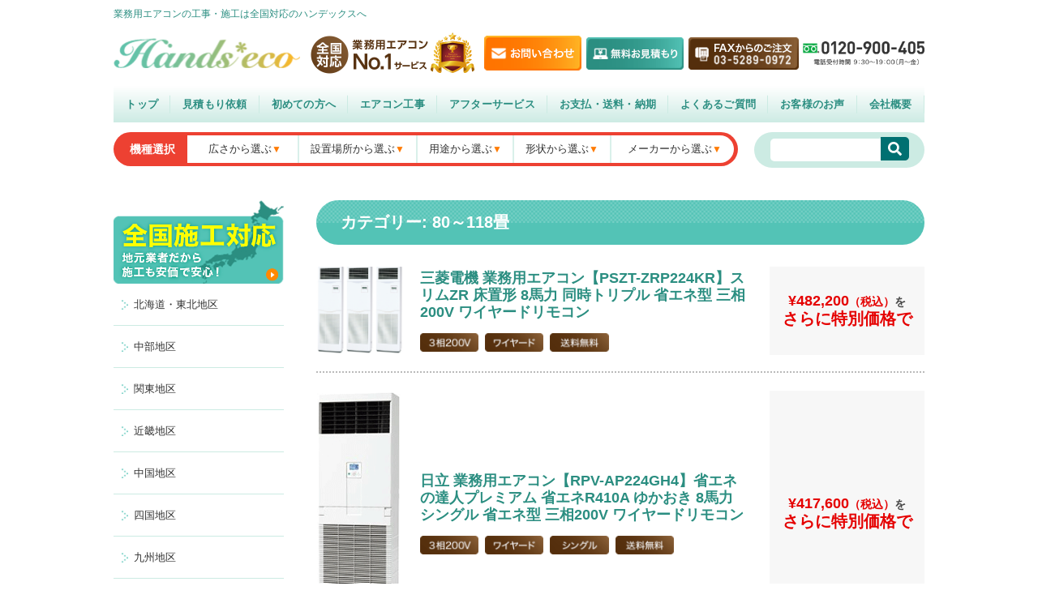

--- FILE ---
content_type: text/html; charset=UTF-8
request_url: https://hands-eco.com/category/item/tatami/80-118
body_size: 10207
content:
<!DOCTYPE html>
<html lang="ja">
<head>
	<meta charset="UTF-8" />
		<meta name="viewport" content="width=device-width, user-scalable=no">
		<meta name="format-detection" content="telephone=no"/>
<title>80～118畳 | ハンズエコ−業務用エアコンの工事・施工</title>

<!-- All in One SEO Pack 2.5 by Michael Torbert of Semper Fi Web Design[195,231] -->
<link rel='next' href='https://hands-eco.com/category/item/tatami/80-118/page/2' />

<!-- /all in one seo pack -->
<link rel='dns-prefetch' href='//s.w.org' />
<link rel="alternate" type="application/rss+xml" title="ハンズエコ−業務用エアコンの工事・施工 &raquo; 80～118畳 カテゴリーのフィード" href="https://hands-eco.com/category/item/tatami/80-118/feed" />
		<script type="text/javascript">
			window._wpemojiSettings = {"baseUrl":"https:\/\/s.w.org\/images\/core\/emoji\/12.0.0-1\/72x72\/","ext":".png","svgUrl":"https:\/\/s.w.org\/images\/core\/emoji\/12.0.0-1\/svg\/","svgExt":".svg","source":{"concatemoji":"https:\/\/hands-eco.com\/wp-includes\/js\/wp-emoji-release.min.js?ver=5.2.21"}};
			!function(e,a,t){var n,r,o,i=a.createElement("canvas"),p=i.getContext&&i.getContext("2d");function s(e,t){var a=String.fromCharCode;p.clearRect(0,0,i.width,i.height),p.fillText(a.apply(this,e),0,0);e=i.toDataURL();return p.clearRect(0,0,i.width,i.height),p.fillText(a.apply(this,t),0,0),e===i.toDataURL()}function c(e){var t=a.createElement("script");t.src=e,t.defer=t.type="text/javascript",a.getElementsByTagName("head")[0].appendChild(t)}for(o=Array("flag","emoji"),t.supports={everything:!0,everythingExceptFlag:!0},r=0;r<o.length;r++)t.supports[o[r]]=function(e){if(!p||!p.fillText)return!1;switch(p.textBaseline="top",p.font="600 32px Arial",e){case"flag":return s([55356,56826,55356,56819],[55356,56826,8203,55356,56819])?!1:!s([55356,57332,56128,56423,56128,56418,56128,56421,56128,56430,56128,56423,56128,56447],[55356,57332,8203,56128,56423,8203,56128,56418,8203,56128,56421,8203,56128,56430,8203,56128,56423,8203,56128,56447]);case"emoji":return!s([55357,56424,55356,57342,8205,55358,56605,8205,55357,56424,55356,57340],[55357,56424,55356,57342,8203,55358,56605,8203,55357,56424,55356,57340])}return!1}(o[r]),t.supports.everything=t.supports.everything&&t.supports[o[r]],"flag"!==o[r]&&(t.supports.everythingExceptFlag=t.supports.everythingExceptFlag&&t.supports[o[r]]);t.supports.everythingExceptFlag=t.supports.everythingExceptFlag&&!t.supports.flag,t.DOMReady=!1,t.readyCallback=function(){t.DOMReady=!0},t.supports.everything||(n=function(){t.readyCallback()},a.addEventListener?(a.addEventListener("DOMContentLoaded",n,!1),e.addEventListener("load",n,!1)):(e.attachEvent("onload",n),a.attachEvent("onreadystatechange",function(){"complete"===a.readyState&&t.readyCallback()})),(n=t.source||{}).concatemoji?c(n.concatemoji):n.wpemoji&&n.twemoji&&(c(n.twemoji),c(n.wpemoji)))}(window,document,window._wpemojiSettings);
		</script>
		<style type="text/css">
img.wp-smiley,
img.emoji {
	display: inline !important;
	border: none !important;
	box-shadow: none !important;
	height: 1em !important;
	width: 1em !important;
	margin: 0 .07em !important;
	vertical-align: -0.1em !important;
	background: none !important;
	padding: 0 !important;
}
</style>
	<link rel='stylesheet' id='wp-block-library-css'  href='https://hands-eco.com/wp-includes/css/dist/block-library/style.min.css?ver=5.2.21' type='text/css' media='all' />
<link rel='stylesheet' id='parent-style-css'  href='https://hands-eco.com/wp-content/themes/welcart_basic/style.css?ver=1768813895' type='text/css' media='all' />
<link rel='stylesheet' id='usces_default_css-css'  href='https://hands-eco.com/wp-content/plugins/usc-e-shop/css/usces_default.css?ver=1.9.10.1803051' type='text/css' media='all' />
<link rel='stylesheet' id='parent-cart-css'  href='https://hands-eco.com/wp-content/themes/welcart_basic/usces_cart.css?ver=1768813895' type='text/css' media='all' />
<link rel='stylesheet' id='child-common-css'  href='https://hands-eco.com/wp-content/themes/welcart_basic-child/css/child-common.css?ver=1768813895' type='text/css' media='all' />
<link rel='stylesheet' id='child-cat-css'  href='https://hands-eco.com/wp-content/themes/welcart_basic-child/css/child-cat.css?ver=1768813895' type='text/css' media='all' />
<link rel='stylesheet' id='wc-basic-style-css'  href='https://hands-eco.com/wp-content/themes/welcart_basic-child/style.css?ver=1.0' type='text/css' media='all' />
<link rel='stylesheet' id='font-awesome-css'  href='https://hands-eco.com/wp-content/themes/welcart_basic/font-awesome/font-awesome.min.css?ver=1.0' type='text/css' media='all' />
<link rel='stylesheet' id='theme_cart_css-css'  href='https://hands-eco.com/wp-content/themes/welcart_basic-child/usces_cart.css?ver=1.9.10.1803051' type='text/css' media='all' />
<script type='text/javascript' src='https://hands-eco.com/wp-includes/js/jquery/jquery.js?ver=1.12.4-wp'></script>
<script type='text/javascript' src='https://hands-eco.com/wp-includes/js/jquery/jquery-migrate.min.js?ver=1.4.1'></script>
<script type='text/javascript' src='https://hands-eco.com/wp-content/themes/welcart_basic/js/front-customized.js?ver=1.0'></script>
<link rel='https://api.w.org/' href='https://hands-eco.com/wp-json/' />
<link rel="EditURI" type="application/rsd+xml" title="RSD" href="https://hands-eco.com/xmlrpc.php?rsd" />
<link rel="wlwmanifest" type="application/wlwmanifest+xml" href="https://hands-eco.com/wp-includes/wlwmanifest.xml" /> 
<meta name="generator" content="WordPress 5.2.21" />
<!-- Google Tag Manager -->
<script>(function(w,d,s,l,i){w[l]=w[l]||[];w[l].push({'gtm.start':
new Date().getTime(),event:'gtm.js'});var f=d.getElementsByTagName(s)[0],
j=d.createElement(s),dl=l!='dataLayer'?'&l='+l:'';j.async=true;j.src=
'https://www.googletagmanager.com/gtm.js?id='+i+dl;f.parentNode.insertBefore(j,f);
})(window,document,'script','dataLayer','GTM-5FJ3776');</script>
<!-- End Google Tag Manager -->
				<style type="text/css">.recentcomments a{display:inline !important;padding:0 !important;margin:0 !important;}</style>
		

</head>
<body class="archive category category-80-118 category-222">
	<header id="masthead" class="site-header" role="banner">
		<div class="inner cf">
			<h1 class="site-description">業務用エアコンの工事・施工は全国対応のハンデックスへ</h1>
			<div class="header-content">
								<div class="h-logo">
					<a href="https://hands-eco.com/" title="ハンズエコ−業務用エアコンの工事・施工" rel="home">
						<img src="https://hands-eco.com/wp-content/themes/welcart_basic-child/images/common/h-logo.png" alt="ハンズエコ−業務用エアコンの工事・施工" />
					</a>
				</div>
				<div class="h-no1 pc-inline-block">
					<img src="https://hands-eco.com/wp-content/themes/welcart_basic-child/images/common/h-no1.png" alt="全国対応 業務用エアコンNo.1サービス" />
				</div>
				<div class="h-contact-btn pc-inline-block">
					<a href="https://hands-eco.com/contact/">
						<img src="https://hands-eco.com/wp-content/themes/welcart_basic-child/images/common/h-contact.png" alt="お問い合わせ" />
					</a>
				</div>
				<div class="h-estimate-btn pc-inline-block">
					<a href="https://hands-eco.com/estimate/">
						<img src="https://hands-eco.com/wp-content/themes/welcart_basic-child/images/common/h-estimate.png" alt="無料お見積もり" />
					</a>
				</div>
				<div class="h-fax-btn pc-inline-block">
					<a href="https://hands-eco.com/fax.pdf" target="_blank">
						<img src="https://hands-eco.com/wp-content/themes/welcart_basic-child/images/common/h-fax.png" alt="FAXからのご注文" />
					</a>
				</div>
				<div class="h-tel pc-inline-block">
					<img src="https://hands-eco.com/wp-content/themes/welcart_basic-child/images/common/h-tel.png" alt="お電話でのおといあわせ" />
				</div>
				<div class="sp-block sp-search-btn"><i class="fas fa-search"></i></div>
				<div class="sp-search sp-block">
					<form role="search" method="get" action="https://hands-eco.com/">
						<div class="s-box">
							<input type="text" value="" name="s" id="s-text" class="search-text">
							<button type="submit" id="s-submit" class="searchsubmit" value=""><i class="fas fa-search"></i></button>
						</div>
					</form>
				</div>
			</div>
			<nav class="h-nav pc-block">
				<ul>
					<li>
						<a href="https://hands-eco.com/">トップ</a>
					</li>
					<li>
						<a href="https://hands-eco.com/estimate">見積もり依頼</a>
					</li>
					<li>
						<a href="https://hands-eco.com/beginner">初めての方へ</a>
					</li>
					<li>
						<a href="https://hands-eco.com/business_aircon">エアコン工事</a>
					</li>
					<li>
						<a href="https://hands-eco.com/after_service">アフターサービス</a>
					</li>
					<li>
						<a href="https://hands-eco.com/guide">お支払・送料・納期</a>
					</li>
					<li>
						<a href="https://hands-eco.com/faq">よくあるご質問</a>
					</li>
					<li>
						<a href="https://hands-eco.com/voice">お客様のお声</a>
					</li>
					<li>
						<a href="https://hands-eco.com/company">会社概要</a>
					</li>
				</ul>
			</nav>
			<div class="sub-nav cf">
				<div class="item-search">
					<p class="item-search-title"><span>機種選択</span></p>
					<ul>
						<li>
							<a class="active-fixed" href="https://hands-eco.com/breadth/">広さから選ぶ</a>
						</li>
						<li>
							<a href="https://hands-eco.com/place">設置場所から選ぶ</a>
							<ul class="submenu">
								<li>
									<a href="https://hands-eco.com/place/office">事務所系</a>
								</li>
								<li>
									<a href="https://hands-eco.com/place/restaurant">飲食店</a>
								</li>
								<li>
									<a href="https://hands-eco.com/place/store">商店・店舗</a>
								</li>
								<li>
									<a href="https://hands-eco.com/place/factory">工場</a>
								</li>
								<li>
									<a href="https://hands-eco.com/place/warehouse">倉庫・作業場</a>
								</li>
								<li>
									<a href="https://hands-eco.com/place/salon">理・美容室</a>
								</li>
								<li>
									<a href="https://hands-eco.com/place/hospital">病院・医院</a>
								</li>
								<li>
									<a href="https://hands-eco.com/place/school">学校関係</a>
								</li>
								<li>
									<a href="https://hands-eco.com/place/hotel">宿泊施設</a>
								</li>
							</ul>
						</li>
						<li>
							<a href="https://hands-eco.com/use">用途から選ぶ</a>
							<ul class="submenu">
								<li>
									<a href="https://hands-eco.com/use/for-kitchen">厨房用エアコン</a>
								</li>
								<li>
									<a href="https://hands-eco.com/use/for-school">学校用エアコン</a>
								</li>
								<li>
									<a href="https://hands-eco.com/use/for-agricultural">農業用エアコン</a>
								</li>
								<li>
									<a href="https://hands-eco.com/use/middle-aircon">中温用エアコン</a>
								</li>
								<li>
									<a href="https://hands-eco.com/use/kanreichi">寒冷地用エアコン</a>
								</li>
							</ul>
						</li>
						<li>
							<a href="https://hands-eco.com/shape/">形状から選ぶ</a>
							<ul class="submenu active">
								<li>
									<a href="https://hands-eco.com/shape/four-directions">天井カセット形4方向</a>
								</li>
								<li>
									<a href="https://hands-eco.com/shape/hanging">天井吊形</a>
								</li>
								<li>
									<a href="https://hands-eco.com/shape/floor">床置形</a>
								</li>
								<li>
									<a href="https://hands-eco.com/shape/wall">壁掛形</a>
								</li>
								<li>
									<a href="https://hands-eco.com/shape/two-directions">天井カセット形2方向</a>
								</li>
								<li>
									<a href="https://hands-eco.com/shape/one-directions">天井カセット形1方向</a>
								</li>
								<li>
									<a href="https://hands-eco.com/shape/built-in">ビルトイン形</a>
								</li>
								<li>
									<a href="https://hands-eco.com/shape/duct">天井埋込ダクト形</a>
								</li>
							</ul>
						</li>
						
						<li>
							<a href="https://hands-eco.com/maker">メーカーから選ぶ</a>
							<ul class="submenu">
								<li>
									<a href="https://hands-eco.com/maker/daikin">ダイキン</a>
								</li>
								<li>
									<a href="https://hands-eco.com/maker/toshiba">東芝</a>
								</li>
								<li>
									<a href="https://hands-eco.com/maker/mitsubishi-electric">三菱電機</a>
								</li>
								<li>
									<a href="https://hands-eco.com/maker/hitachi">日立</a>
								</li>
							</ul>
						</li>
						
					</ul>
				</div>
				<div class="search-box">
					<form role="search" method="get" action="https://hands-eco.com/">
						<div class="s-box">
							<input type="text" value="" name="s" id="s-text" class="search-text">
							<button type="submit" id="s-submit" class="searchsubmit" value=""><i class="fas fa-search"></i></button>
						</div>
					</form>
				</div>
			</div>
		</div><!-- .inner -->

	</header><!-- #masthead -->

		
		
	<div id="main" class="wrapper two-column left-set">
	<section id="primary" class="site-content">
		<div id="content" role="main">

			<header class="page-header">
				<h2 class="page-title">カテゴリー: 80～118畳</h2>			</header><!-- .page-header -->
			
		
			 

				<div class="cat-il type-grid">

											<article id="post-5562" class="post-5562 post type-post status-publish format-standard category-item category-shape category-installation category-maker category-floor category-office category-restaurant category-store category-factory category-warehouse category-salon category-hospital category-school category-hotel category-other category-mitsubishi-electric category-174 category-132-195 category-40-59 category-80-118">
							<a class="cf" href="https://hands-eco.com/item/5562">
								<div class="itemimg">
	<img src="https://hands-eco.com/wp-content/uploads/2018/06/69f4641be7fc6e421179dd39c8a275a8.png">
								</div>
								<div class="item-info">
									<div class="itemname">三菱電機 業務用エアコン【PSZT-ZRP224KR】スリムZR 床置形 8馬力 同時トリプル 省エネ型 三相200V ワイヤードリモコン</div>
		<ul class="icon-pattern02">
				  	<li><img src="https://hands-eco.com/wp-content/themes/welcart_basic-child/images/single/icon-pattern-3sou200v.png" alt="3相200V" /></li>
	  				  	<li><img src="https://hands-eco.com/wp-content/themes/welcart_basic-child/images/single/icon-pattern-wired.png" alt="ワイヤード" /></li>
	  				  	<li><img src="https://hands-eco.com/wp-content/themes/welcart_basic-child/images/single/icon-pattern-shipping.png" alt="送料無料" /></li>
	  		</ul>
									</div>
								<div class="item-price">
									<p>
										<span class="price">¥482,200<em class="tax">（税込）</em></span>を<br>
										<span class="more-reasonable">さらに特別価格で</span>
									</p>
								</div>
							</a>
						</article>
											<article id="post-5560" class="post-5560 post type-post status-publish format-standard category-item category-shape category-installation category-maker category-floor category-office category-restaurant category-store category-factory category-warehouse category-salon category-hospital category-school category-hotel category-other category-hitachi category-174 category-132-195 category-40-59 category-80-118">
							<a class="cf" href="https://hands-eco.com/item/5560">
								<div class="itemimg">
	<img src="https://hands-eco.com/wp-content/uploads/2018/06/abcfc8b84b9445df48e25cfad1027559.png">
								</div>
								<div class="item-info">
									<div class="itemname">日立 業務用エアコン【RPV-AP224GH4】省エネの達人プレミアム 省エネR410A ゆかおき 8馬力 シングル 省エネ型 三相200V ワイヤードリモコン</div>
		<ul class="icon-pattern02">
				  	<li><img src="https://hands-eco.com/wp-content/themes/welcart_basic-child/images/single/icon-pattern-3sou200v.png" alt="3相200V" /></li>
	  				  	<li><img src="https://hands-eco.com/wp-content/themes/welcart_basic-child/images/single/icon-pattern-wired.png" alt="ワイヤード" /></li>
	  				  	<li><img src="https://hands-eco.com/wp-content/themes/welcart_basic-child/images/single/icon-pattern-single.png" alt="シングル" /></li>
	  				  	<li><img src="https://hands-eco.com/wp-content/themes/welcart_basic-child/images/single/icon-pattern-shipping.png" alt="送料無料" /></li>
	  		</ul>
									</div>
								<div class="item-price">
									<p>
										<span class="price">¥417,600<em class="tax">（税込）</em></span>を<br>
										<span class="more-reasonable">さらに特別価格で</span>
									</p>
								</div>
							</a>
						</article>
											<article id="post-5554" class="post-5554 post type-post status-publish format-standard category-item category-shape category-installation category-maker category-floor category-office category-restaurant category-store category-factory category-warehouse category-salon category-hospital category-school category-hotel category-other category-mitsubishi-electric category-174 category-132-195 category-40-59 category-80-118">
							<a class="cf" href="https://hands-eco.com/item/5554">
								<div class="itemimg">
	<img src="https://hands-eco.com/wp-content/uploads/2018/06/1778d3f02bff933977c863bbafe22c78.png">
								</div>
								<div class="item-info">
									<div class="itemname">三菱電機 業務用エアコン【PSZX-ZRP224KR】スリムZR 床置形 8馬力 同時ツイン 省エネ型 三相200V ワイヤードリモコン</div>
		<ul class="icon-pattern02">
				  	<li><img src="https://hands-eco.com/wp-content/themes/welcart_basic-child/images/single/icon-pattern-3sou200v.png" alt="3相200V" /></li>
	  				  	<li><img src="https://hands-eco.com/wp-content/themes/welcart_basic-child/images/single/icon-pattern-wired.png" alt="ワイヤード" /></li>
	  				  	<li><img src="https://hands-eco.com/wp-content/themes/welcart_basic-child/images/single/icon-pattern-shipping.png" alt="送料無料" /></li>
	  		</ul>
									</div>
								<div class="item-price">
									<p>
										<span class="price">¥435,600<em class="tax">（税込）</em></span>を<br>
										<span class="more-reasonable">さらに特別価格で</span>
									</p>
								</div>
							</a>
						</article>
											<article id="post-5545" class="post-5545 post type-post status-publish format-standard category-item category-shape category-installation category-maker category-floor category-office category-restaurant category-store category-factory category-warehouse category-salon category-hospital category-school category-hotel category-other category-mitsubishi-electric category-174 category-132-195 category-40-59 category-80-118">
							<a class="cf" href="https://hands-eco.com/item/5545">
								<div class="itemimg">
	<img src="https://hands-eco.com/wp-content/uploads/2018/06/755b338e3bc6b64fe0b9ea11590201c1.png">
								</div>
								<div class="item-info">
									<div class="itemname">三菱電機 業務用エアコン【PFZ-ZRP224BR】スリムZR 床置形 8馬力 シングル 省エネ型 三相200V ワイヤードリモコン</div>
		<ul class="icon-pattern02">
				  	<li><img src="https://hands-eco.com/wp-content/themes/welcart_basic-child/images/single/icon-pattern-3sou200v.png" alt="3相200V" /></li>
	  				  	<li><img src="https://hands-eco.com/wp-content/themes/welcart_basic-child/images/single/icon-pattern-wired.png" alt="ワイヤード" /></li>
	  				  	<li><img src="https://hands-eco.com/wp-content/themes/welcart_basic-child/images/single/icon-pattern-shipping.png" alt="送料無料" /></li>
	  		</ul>
									</div>
								<div class="item-price">
									<p>
										<span class="price">¥421,300<em class="tax">（税込）</em></span>を<br>
										<span class="more-reasonable">さらに特別価格で</span>
									</p>
								</div>
							</a>
						</article>
											<article id="post-5529" class="post-5529 post type-post status-publish format-standard category-item category-shape category-installation category-maker category-floor category-office category-restaurant category-store category-factory category-warehouse category-salon category-hospital category-school category-hotel category-other category-mitsubishi-electric category-174 category-132-195 category-40-59 category-80-118">
							<a class="cf" href="https://hands-eco.com/item/5529">
								<div class="itemimg">
	<img src="https://hands-eco.com/wp-content/uploads/2018/06/69f4641be7fc6e421179dd39c8a275a8.png">
								</div>
								<div class="item-info">
									<div class="itemname">三菱電機 業務用エアコン【PSZT-ERP224KR】スリムER 床置形 8馬力 同時トリプル 標準型 三相200V ワイヤードリモコン</div>
		<ul class="icon-pattern02">
				  	<li><img src="https://hands-eco.com/wp-content/themes/welcart_basic-child/images/single/icon-pattern-3sou200v.png" alt="3相200V" /></li>
	  				  	<li><img src="https://hands-eco.com/wp-content/themes/welcart_basic-child/images/single/icon-pattern-wired.png" alt="ワイヤード" /></li>
	  				  	<li><img src="https://hands-eco.com/wp-content/themes/welcart_basic-child/images/single/icon-pattern-shipping.png" alt="送料無料" /></li>
	  		</ul>
									</div>
								<div class="item-price">
									<p>
										<span class="price">¥427,000<em class="tax">（税込）</em></span>を<br>
										<span class="more-reasonable">さらに特別価格で</span>
									</p>
								</div>
							</a>
						</article>
											<article id="post-5521" class="post-5521 post type-post status-publish format-standard category-item category-shape category-installation category-maker category-floor category-office category-restaurant category-store category-factory category-warehouse category-salon category-hospital category-school category-hotel category-other category-daikin category-174 category-132-195 category-40-59 category-80-118">
							<a class="cf" href="https://hands-eco.com/item/5521">
								<div class="itemimg">
	<img src="https://hands-eco.com/wp-content/uploads/2018/06/1c5c0ae5dbf8acdb0dca10b513e78c13.png">
								</div>
								<div class="item-info">
									<div class="itemname">ダイキン 業務用エアコン【SZZV224CJM】EcoZEAS 床置形 8馬力 同時トリプル 標準型 三相200V ワイヤードリモコン</div>
		<ul class="icon-pattern02">
				  	<li><img src="https://hands-eco.com/wp-content/themes/welcart_basic-child/images/single/icon-pattern-3sou200v.png" alt="3相200V" /></li>
	  				  	<li><img src="https://hands-eco.com/wp-content/themes/welcart_basic-child/images/single/icon-pattern-wired.png" alt="ワイヤード" /></li>
	  				  	<li><img src="https://hands-eco.com/wp-content/themes/welcart_basic-child/images/single/icon-pattern-shipping.png" alt="送料無料" /></li>
	  		</ul>
									</div>
								<div class="item-price">
									<p>
										<span class="price">¥581,000<em class="tax">（税込）</em></span>を<br>
										<span class="more-reasonable">さらに特別価格で</span>
									</p>
								</div>
							</a>
						</article>
											<article id="post-5515" class="post-5515 post type-post status-publish format-standard category-item category-shape category-installation category-maker category-floor category-office category-restaurant category-store category-factory category-warehouse category-salon category-hospital category-school category-hotel category-other category-mitsubishi-electric category-174 category-132-195 category-40-59 category-80-118">
							<a class="cf" href="https://hands-eco.com/item/5515">
								<div class="itemimg">
	<img src="https://hands-eco.com/wp-content/uploads/2018/06/1778d3f02bff933977c863bbafe22c78.png">
								</div>
								<div class="item-info">
									<div class="itemname">三菱電機 業務用エアコン【PSZX-ERP224KR】スリムER 床置形 8馬力 同時ツイン 標準型 三相200V ワイヤードリモコン</div>
		<ul class="icon-pattern02">
				  	<li><img src="https://hands-eco.com/wp-content/themes/welcart_basic-child/images/single/icon-pattern-3sou200v.png" alt="3相200V" /></li>
	  				  	<li><img src="https://hands-eco.com/wp-content/themes/welcart_basic-child/images/single/icon-pattern-wired.png" alt="ワイヤード" /></li>
	  				  	<li><img src="https://hands-eco.com/wp-content/themes/welcart_basic-child/images/single/icon-pattern-shipping.png" alt="送料無料" /></li>
	  		</ul>
									</div>
								<div class="item-price">
									<p>
										<span class="price">¥384,800<em class="tax">（税込）</em></span>を<br>
										<span class="more-reasonable">さらに特別価格で</span>
									</p>
								</div>
							</a>
						</article>
											<article id="post-5509" class="post-5509 post type-post status-publish format-standard category-item category-shape category-installation category-maker category-floor category-office category-restaurant category-store category-factory category-warehouse category-salon category-hospital category-school category-hotel category-other category-daikin category-174 category-132-195 category-40-59 category-80-118">
							<a class="cf" href="https://hands-eco.com/item/5509">
								<div class="itemimg">
	<img src="https://hands-eco.com/wp-content/uploads/2018/06/ea59a4af1201a9f795eb180d9e2e7452.png">
								</div>
								<div class="item-info">
									<div class="itemname">ダイキン 業務用エアコン【SZZV224CJD】EcoZEAS 床置形 8馬力 同時ツイン 標準型 三相200V ワイヤードリモコン</div>
		<ul class="icon-pattern02">
				  	<li><img src="https://hands-eco.com/wp-content/themes/welcart_basic-child/images/single/icon-pattern-3sou200v.png" alt="3相200V" /></li>
	  				  	<li><img src="https://hands-eco.com/wp-content/themes/welcart_basic-child/images/single/icon-pattern-wired.png" alt="ワイヤード" /></li>
	  				  	<li><img src="https://hands-eco.com/wp-content/themes/welcart_basic-child/images/single/icon-pattern-shipping.png" alt="送料無料" /></li>
	  		</ul>
									</div>
								<div class="item-price">
									<p>
										<span class="price">¥511,600<em class="tax">（税込）</em></span>を<br>
										<span class="more-reasonable">さらに特別価格で</span>
									</p>
								</div>
							</a>
						</article>
											<article id="post-5502" class="post-5502 post type-post status-publish format-standard category-item category-shape category-installation category-maker category-floor category-office category-restaurant category-store category-factory category-warehouse category-salon category-hospital category-school category-hotel category-other category-mitsubishi-electric category-174 category-132-195 category-40-59 category-80-118">
							<a class="cf" href="https://hands-eco.com/item/5502">
								<div class="itemimg">
	<img src="https://hands-eco.com/wp-content/uploads/2018/06/755b338e3bc6b64fe0b9ea11590201c1.png">
								</div>
								<div class="item-info">
									<div class="itemname">三菱電機 業務用エアコン【PFZ-ERP224BR】スリムER 床置形 8馬力 シングル 標準型 三相200V ワイヤードリモコン</div>
		<ul class="icon-pattern02">
				  	<li><img src="https://hands-eco.com/wp-content/themes/welcart_basic-child/images/single/icon-pattern-3sou200v.png" alt="3相200V" /></li>
	  				  	<li><img src="https://hands-eco.com/wp-content/themes/welcart_basic-child/images/single/icon-pattern-wired.png" alt="ワイヤード" /></li>
	  				  	<li><img src="https://hands-eco.com/wp-content/themes/welcart_basic-child/images/single/icon-pattern-shipping.png" alt="送料無料" /></li>
	  		</ul>
									</div>
								<div class="item-price">
									<p>
										<span class="price">¥371,900<em class="tax">（税込）</em></span>を<br>
										<span class="more-reasonable">さらに特別価格で</span>
									</p>
								</div>
							</a>
						</article>
											<article id="post-5496" class="post-5496 post type-post status-publish format-standard category-item category-shape category-installation category-maker category-floor category-office category-restaurant category-store category-factory category-warehouse category-salon category-hospital category-school category-hotel category-other category-daikin category-174 category-132-195 category-40-59 category-80-118">
							<a class="cf" href="https://hands-eco.com/item/5496">
								<div class="itemimg">
	<img src="https://hands-eco.com/wp-content/uploads/2018/06/e180fab82cc1e0880252dbe601d0f1e8.png">
								</div>
								<div class="item-info">
									<div class="itemname">ダイキン 業務用エアコン【SZZV224CJ】EcoZEAS 床置形 8馬力 シングル 標準型 三相200V ワイヤードリモコン</div>
		<ul class="icon-pattern02">
				  	<li><img src="https://hands-eco.com/wp-content/themes/welcart_basic-child/images/single/icon-pattern-3sou200v.png" alt="3相200V" /></li>
	  				  	<li><img src="https://hands-eco.com/wp-content/themes/welcart_basic-child/images/single/icon-pattern-wired.png" alt="ワイヤード" /></li>
	  				  	<li><img src="https://hands-eco.com/wp-content/themes/welcart_basic-child/images/single/icon-pattern-single.png" alt="シングル" /></li>
	  				  	<li><img src="https://hands-eco.com/wp-content/themes/welcart_basic-child/images/single/icon-pattern-shipping.png" alt="送料無料" /></li>
	  		</ul>
									</div>
								<div class="item-price">
									<p>
										<span class="price">¥466,100<em class="tax">（税込）</em></span>を<br>
										<span class="more-reasonable">さらに特別価格で</span>
									</p>
								</div>
							</a>
						</article>
					
				</div><!-- .cat-il -->
			
		
			<div class="pagination_wrapper">
				<ul class='page-numbers'>
	<li><span aria-current='page' class='page-numbers current'>1</span></li>
	<li><a class='page-numbers' href='https://hands-eco.com/category/item/tatami/80-118/page/2'>2</a></li>
	<li><a class='page-numbers' href='https://hands-eco.com/category/item/tatami/80-118/page/3'>3</a></li>
	<li><span class="page-numbers dots">&hellip;</span></li>
	<li><a class='page-numbers' href='https://hands-eco.com/category/item/tatami/80-118/page/5'>5</a></li>
	<li><a class="next page-numbers" href="https://hands-eco.com/category/item/tatami/80-118/page/2">≫</a></li>
</ul>
			</div><!-- .pagenation-wrapper -->

		</div><!-- #content -->
	</section><!-- #primary -->


<aside id="secondary" class="widget-area" role="complementary">
	<div class="side-area">
		<h2 class="sp-block"><a href="https://hands-eco.com/business_aircon"><img src="https://hands-eco.com/wp-content/themes/welcart_basic-child/images/common/sp/side-area-title.jpg" alt="全国施工対応 地元業者だから施工も安価で安心！" /></a></h2>
		<div class="img">
			<a href="https://hands-eco.com/business_aircon">
				<img class="pc-inline" src="https://hands-eco.com/wp-content/themes/welcart_basic-child/images/common/side-area-img.png" alt="全国施工対応 地元業者だから施工も安価で安心！" />
			</a>
			<img class="sp-inline" src="https://hands-eco.com/wp-content/themes/welcart_basic-child/images/common/sp/side-area-map.png" alt="全国施工対応 地元業者だから施工も安価で安心！" />
		</div>
		<p class="sp-block">グループネットワーク33拠点。全国の全てを網羅しておりますので、全国対応が可能です。どの地域でも出張費用など余計なコストがかからずご利用いただけます。工事後のメンテナンスなども各地域にネットワークがあるので、迅速な対応が可能です。また、自社ネットワークですので、様々な業者に連絡することなく窓口はハンズエコに一本化していただけますので、内容ごとにそれぞれの業者に確認するなどの手間を省いていただけます。全ての依頼を弊社に集約することで、各エリアのメンテナンスを容易に行うことができます。</p>
		<ul>
			<li>
				<span>北海道・東北地区</span>
				<ul class="side-area-child">
					<li>
						<a href="https://hands-eco.com//area/hokkaido">北海道</a>
					</li>
					<li>
						<a href="https://hands-eco.com//area/aomori">青森県</a>
					</li>
					<li>
						<a href="https://hands-eco.com//area/iwate">岩手県</a>
					</li>
					<li>
						<a href="https://hands-eco.com//area/akita">秋田県</a>
					</li>
					<li>
						<a href="https://hands-eco.com//area/miyagi">宮城県</a>
					</li>
					<li>
						<a href="https://hands-eco.com//area/yamagata">山形県</a>
					</li>
					<li>
						<a href="https://hands-eco.com//area/fukushima">福島県</a>
					</li>
				</ul>
			</li>
			<li>
				<span>中部地区</span>
				<ul class="side-area-child">
					<li>
						<a href="https://hands-eco.com//area/niigata">新潟県</a>
					</li>
					<li>
						<a href="https://hands-eco.com//area/ishikawa">石川県</a>
					</li>
					<li>
						<a href="https://hands-eco.com//area/toyama">富山県</a>
					</li>
					<li>
						<a href="https://hands-eco.com//area/nagano">長野県</a>
					</li>
					<li>
						<a href="https://hands-eco.com//area/fukui">福井県</a>
					</li>
					<li>
						<a href="https://hands-eco.com//area/gifu">岐阜県</a>
					</li>
					<li>
						<a href="https://hands-eco.com//area/yamanashi">山梨県</a>
					</li>
					<li>
						<a href="https://hands-eco.com//area/aichi">愛知県</a>
					</li>
					<li>
						<a href="https://hands-eco.com//area/shizuoka">静岡県</a>
					</li>
				</ul>
			</li>
			<li>
				<span>関東地区</span>
				<ul class="side-area-child">
					<li>
						<a href="https://hands-eco.com//area/gunma">群馬県</a>
					</li>
					<li>
						<a href="https://hands-eco.com//area/tochigi">栃木県</a>
					</li>
					<li>
						<a href="https://hands-eco.com//area/ibaraki">茨城県</a>
					</li>
					<li>
						<a href="https://hands-eco.com//area/saitama">埼玉県</a>
					</li>
					<li>
						<a href="https://hands-eco.com//area/tokyo">東京都</a>
					</li>
					<li>
						<a href="https://hands-eco.com//area/chiba">千葉県</a>
					</li>
					<li>
						<a href="https://hands-eco.com//area/kanagawa">神奈川県</a>
					</li>
				</ul>
			</li>
			<li>
				<span>近畿地区</span>
				<ul class="side-area-child">
					<li>
						<a href="https://hands-eco.com//area/kyoto">京都府</a>
					</li>
					<li>
						<a href="https://hands-eco.com//area/shiga">滋賀県</a>
					</li>
					<li>
						<a href="https://hands-eco.com//area/hyogo">兵庫県</a>
					</li>
					<li>
						<a href="https://hands-eco.com//area/osaka">大阪府</a>
					</li>
					<li>
						<a href="https://hands-eco.com//area/nara">奈良県</a>
					</li>
					<li>
						<a href="https://hands-eco.com//area/mie">三重県</a>
					</li>
					<li>
						<a href="https://hands-eco.com//area/wakayama">和歌山県</a>
					</li>
				</ul>
			</li>
			<li>
				<span>中国地区</span>
				<ul class="side-area-child">
					<li>
						<a href="https://hands-eco.com//area/tottori">鳥取県</a>
					</li>
					<li>
						<a href="https://hands-eco.com//area/shimane">島根県</a>
					</li>
					<li>
						<a href="https://hands-eco.com//area/okayama">岡山県</a>
					</li>
					<li>
						<a href="https://hands-eco.com//area/hiroshima">広島県</a>
					</li>
					<li>
						<a href="https://hands-eco.com//area/yamaguchi">山口県</a>
					</li>
				</ul>
			</li>
			<li>
				<span>四国地区</span>
				<ul class="side-area-child">
					<li>
						<a href="https://hands-eco.com//area/kagawa">香川県</a>
					</li>
					<li>
						<a href="https://hands-eco.com//area/ehime">愛媛県</a>
					</li>
					<li>
						<a href="https://hands-eco.com//area/tokushima">徳島県</a>
					</li>
					<li>
						<a href="https://hands-eco.com//area/kouchi">高知県</a>
					</li>
				</ul>
			</li>
			<li>
				<span>九州地区</span>
				<ul class="side-area-child">
					<li>
						<a href="https://hands-eco.com//area/fukuoka">福岡県</a>
					</li>
					<li>
						<a href="https://hands-eco.com//area/nagasaki">長崎県</a>
					</li>
					<li>
						<a href="https://hands-eco.com//area/saga">佐賀県</a>
					</li>
					<li>
						<a href="https://hands-eco.com//area/oita">大分県</a>
					</li>
					<li>
						<a href="https://hands-eco.com//area/kumamoto">熊本県</a>
					</li>
					<li>
						<a href="https://hands-eco.com//area/miyazaki">宮崎県</a>
					</li>
					<li>
						<a href="https://hands-eco.com//area/kagoshima">鹿児島県</a>
					</li>
					<li>
						<a href="https://hands-eco.com//area/okinawa">沖縄県</a>
					</li>
				</ul>
			</li>
		</ul>
	</div>
	<div class="side-guide">
		<h2 class="pc-block"><span>ご利用ガイド</span></h2>
		<h2 class="sp-block"><img src="https://hands-eco.com/wp-content/themes/welcart_basic-child/images/common/sp/side-guide-title.jpg" alt="ご利用ガイド"></h2>
		<ul>
			<li>
				<a href="https://hands-eco.com/eco-aircon/order">ご注文の流れ</a>
			</li>
			<li>
				<a href="https://hands-eco.com/eco-aircon/shape_aircon">エアコンの形について</a>
			</li>
			<li>
				<a href="https://hands-eco.com/eco-aircon/ability">エアコンの能力について</a>
			</li>
			<li>
				<a href="https://hands-eco.com/eco-aircon/constitution">エアコンの構成について</a>
			</li>
			<li>
				<a href="https://hands-eco.com/eco-aircon/special_aircon">その他特殊エアコンについて</a>
			</li>
			<li>
				<a href="https://hands-eco.com/eco-aircon/product_construction">商品や工事について</a>
			</li>
			<li>
				<a href="https://hands-eco.com/error_code">エラーコードに関して</a>
			</li>
		</ul>
	</div>
	<div class="side-estimate">
		<h2 class="pc-block"><img src="https://hands-eco.com/wp-content/themes/welcart_basic-child/images/common/side-estimate.png" alt="簡単便利なお見積" /></h2>
		<h2 class="sp-block"><img src="https://hands-eco.com/wp-content/themes/welcart_basic-child/images/common/sp/side-estimate.png" alt="簡単便利なお見積" /></h2>
		<div class="side-estimate-inner">
			<dl>
				<dt>ネットからのお見積</dt>
				<dd>
					<img class="pc-inline" src="https://hands-eco.com/wp-content/themes/welcart_basic-child/images/common/side-estimate-img.png" alt="お見積もりフォームをご利用いただき、ご依頼ください。" />
					<img class="sp-inline" src="https://hands-eco.com/wp-content/themes/welcart_basic-child/images/common/sp/side-estimate-img.png" alt="お見積もりフォームをご利用いただき、ご依頼ください。" />
				</dd>
			</dl>
			<p class="pc-block">迅速な対応を行わせて頂いております。</p>
			<div class="btn">
				<a href="https://hands-eco.com/estimate">
					<img class="pc-inline" src="https://hands-eco.com/wp-content/themes/welcart_basic-child/images/common/side-estimate-btn.png" alt="フォームからのお見積り依頼" />
					<img class="sp-inline" src="https://hands-eco.com/wp-content/themes/welcart_basic-child/images/common/sp/side-estimate-btn.png" alt="フォームからのお見積り依頼" />
				</a>
			</div>
			<dl>
				<dt>お電話からのお見積</dt>
				<dd>
					<p>お急ぎの方や詳細をご希望の方などはお電話からでもお見積もりのご依頼をお受けいたします。</p>
				</dd>
			</dl>
			<div class="img">
				<img class="pc-inline" src="https://hands-eco.com/wp-content/themes/welcart_basic-child/images/common/side-tel.png" alt="" />
				<img class="sp-inline" src="https://hands-eco.com/wp-content/themes/welcart_basic-child/images/common/sp/side-tel.png" alt="" />
			</div>
			<dl class="fax">
				<dt>FAXからのご注文</dt>
			</dl>
			<div class="img">
				<img class="pc-inline" src="https://hands-eco.com/wp-content/themes/welcart_basic-child/images/common/side-fax-number.png" alt="03-5289-0972" />
				<img class="sp-inline" src="https://hands-eco.com/wp-content/themes/welcart_basic-child/images/common/sp/side-fax-number.png" alt="03-5289-0972" />
				<a class="fax-btn" href="https://hands-eco.com/fax.pdf" target="_blank">
					<img class="pc-inline" src="https://hands-eco.com/wp-content/themes/welcart_basic-child/images/common/side-fax-btn.png" alt="FAX注文酒はこちら" />
					<img class="sp-inline" src="https://hands-eco.com/wp-content/themes/welcart_basic-child/images/common/sp/side-fax-btn.png" alt="FAX注文酒はこちら" />
				</a>
			</div>
		</div>
	</div>
	<div class="side-other-links">
		<h2><span>その他の工事</span></h2>
		<ul>
			<li>
				<a href="https://hands-eco.com/eco_subsidies/" target="_blank"><i class="far fa-angle-right"></i> 補助金利用の省エネ工事</a>
			</li>
			<li>
				<a href="https://hands-eco.com/led/" target="_blank"><i class="far fa-angle-right"></i> LEDの導入工事</a>
			</li>
			<li>
				<a href="https://hands-eco.com/cubicle/" target="_blank"><i class="far fa-angle-right"></i> キュービクルの工事点検</a>
			</li>
		</ul>
	</div>
	<div class="side-banner">
		<ul>
			<li>
				<a href="https://hands-eco.com/contact/">
					<img class="pc-inline" src="https://hands-eco.com/wp-content/themes/welcart_basic-child/images/common/side-banner-construction.jpg" alt="工事のみでも承ります。お問い合わせはこちら" />
					<img class="sp-inline" src="https://hands-eco.com/wp-content/themes/welcart_basic-child/images/common/sp/side-banner-construction.jpg" alt="工事のみでも承ります。お問い合わせはこちら" />
				</a>
			</li>
			<li>
				<a href="https://hands-eco.com/contact/">
					<img class="pc-inline" src="https://hands-eco.com/wp-content/themes/welcart_basic-child/images/common/side-banner-construction02.jpg" alt="大規模工事も承ります。" />
					<img class="sp-inline" src="https://hands-eco.com/wp-content/themes/welcart_basic-child/images/common/sp/side-banner-construction02.jpg" alt="大規模工事も承ります。" />
				</a>
			</li>
		</ul>
	</div>
	<div class="side-voice">
		<h2 class="pc-block"><span>お客様の声</span></h2>
		<h2 class="sp-block"><img src="https://hands-eco.com/wp-content/themes/welcart_basic-child/images/common/sp/side-voice-title.jpg" alt="お客様の声" /></h2>
		<div class="side-voice-inner">
<div class="side-voice-item">
	<h3><a href="https://hands-eco.com/voice/customer02-2-2-3"><span>埼玉県和光市で飲食店に設置されたお客様からのお声</span></a></h3>
	<p>
担当営業の対応が良い…<a href="https://hands-eco.com/voice/customer02-2-2-3">(続きを読む)</a>
	</p>
</div>
<div class="side-voice-item">
	<h3><a href="https://hands-eco.com/voice/customer02-2-2-2"><span>北海道で農業用貯蔵庫に設置されたお客様からのお声</span></a></h3>
	<p>
…<a href="https://hands-eco.com/voice/customer02-2-2-2">(続きを読む)</a>
	</p>
</div>
<div class="side-voice-item">
	<h3><a href="https://hands-eco.com/voice/customer02-2-2"><span>富山県富山市で工場に設置されたお客様からのお声</span></a></h3>
	<p>
…<a href="https://hands-eco.com/voice/customer02-2-2">(続きを読む)</a>
	</p>
</div>
		</div>
	</div>
		
</aside><!-- #secondary -->

	</div><!-- #main -->
	
		<div class="cta pc-block">
	<div class="cta-inner">
		<h2><span>業務用エアコンのことならご遠慮無くお問い合わせください。</span></h2>
		<div class="cta-content">
			<div class="center">
				<div class="cta-logo"><img src="https://hands-eco.com/wp-content/themes/welcart_basic-child/images/common/cta-logo.png" alt="ハンズエコ ロゴ" /></div>
				<div class="cta-tel"><img src="https://hands-eco.com/wp-content/themes/welcart_basic-child/images/common/cta-tel.png" alt="ハンズエコへのお電話はこちらから" /></div>
			</div>
			<div class="cta-btns">
				<div class="btn-contact">
					<a href="https://hands-eco.com/contact/"><img src="https://hands-eco.com/wp-content/themes/welcart_basic-child/images/common/cta-contact-btn.png" alt="お問い合わせ" /></a>
				</div>
				<div class="btn-estimate">
					<a href="https://hands-eco.com/estimate/"><img src="https://hands-eco.com/wp-content/themes/welcart_basic-child/images/common/cta-estimate-btn.png" alt="無料お見積もり" /></a>
				</div>
			</div>
			<div class="img"><img src="https://hands-eco.com/wp-content/themes/welcart_basic-child/images/common/cta-img.png" alt="" /></div>
		</div>
	</div>
</div>	<div class="cta-area pc-block">
	<h2><img src="https://hands-eco.com/wp-content/themes/welcart_basic-child/images/common/cta-area-title.png" alt="電機・空調工事はハンデックスへ 電話一本で全国に対応させていただきます" /></h2>
	<div class="cta-area-inner">
		<p>業務用エアコン・空調設備の専門サイト「ハンズエコ」は、施設全般コスト削減コンサルティングや電気工事事業などを行っております株式会社ハンデックスが運営しております。ハンデックスでは様々な工事を手掛けてまいりました。その実績から全国に自社ネットワークを持ち、全国どこでもあらゆる工事に幅広く対応させていただきます。全国自社ネットワークなので、どの地域でも出張費用などがかからずに安価な施工が可能です。また、工事には迅速なメンテナンス対応が非常に重要です。全国を網羅した安心のメンテナンス体制で迅速な対応をさせて頂きます。</p>
		<h3><img src="https://hands-eco.com/wp-content/themes/welcart_basic-child/images/common/cta-area-text.png" alt="対応の地域" /></h3>
		<p class="area">
			<a href="https://hands-eco.com//area/hokkaido">北海道</a>｜<a href="https://hands-eco.com//area/aomori">青森県</a>｜<a href="https://hands-eco.com//area/iwate">岩手県</a>｜<a href="https://hands-eco.com//area/akita">秋田県</a>｜<a href="https://hands-eco.com//area/miyagi">宮城県</a>｜<a href="https://hands-eco.com//area/yamagata">山形県</a>｜<a href="https://hands-eco.com//area/fukushima">福島県</a>｜<a href="https://hands-eco.com//area/ibaraki">茨城県</a>｜<a href="https://hands-eco.com//area/tochigi">栃木県</a>｜<a href="https://hands-eco.com//area/gunma">群馬県</a>｜<a href="https://hands-eco.com//area/saitama">埼玉県</a>｜<a href="https://hands-eco.com//area/chiba">千葉県</a>｜<a href="https://hands-eco.com//area/tokyo">東京都</a>｜<a href="https://hands-eco.com//area/kanagawa">神奈川県</a>｜<br>
			<a href="https://hands-eco.com//area/niigata">新潟県</a>｜<a href="https://hands-eco.com//area/toyama">富山県</a>｜<a href="https://hands-eco.com//area/ishikawa">石川県</a>｜<a href="https://hands-eco.com//area/fukui">福井県</a>｜<a href="https://hands-eco.com//area/yamanashi">山梨県</a>｜<a href="https://hands-eco.com//area/nagano">長野県</a>｜<a href="https://hands-eco.com//area/gifu">岐阜県</a>｜<a href="https://hands-eco.com//area/shizuoka">静岡県</a>｜<a href="https://hands-eco.com//area/aichi">愛知県</a>｜<a href="https://hands-eco.com//area/mie">三重県</a>｜<a href="https://hands-eco.com//area/shiga">滋賀県</a>｜<a href="https://hands-eco.com//area/kyoto">京都府</a>｜<a href="https://hands-eco.com//area/osaka">大阪府</a>｜<a href="https://hands-eco.com//area/hyogo">兵庫県</a>｜<a href="https://hands-eco.com//area/nara">奈良県</a>｜<a href="https://hands-eco.com//area/wakayama">和歌山県</a>｜<br>
			<a href="https://hands-eco.com//area/tottori">鳥取県</a>｜<a href="https://hands-eco.com//area/shimane">島根県</a>｜<a href="https://hands-eco.com//area/okayama">岡山県</a>｜<a href="https://hands-eco.com//area/hiroshima">広島県</a>｜<a href="https://hands-eco.com//area/yamaguchi">山口県</a>｜<a href="https://hands-eco.com//area/tokushima">徳島県</a>｜<a href="https://hands-eco.com//area/kagawa">香川県</a>｜<a href="https://hands-eco.com//area/ehime">愛媛県</a>｜<a href="https://hands-eco.com//area/kouchi">高知県</a>｜<a href="https://hands-eco.com//area/fukuoka">福岡県</a>｜<a href="https://hands-eco.com//area/saga">佐賀県</a>｜<a href="https://hands-eco.com//area/nagasaki">長崎県</a>｜<a href="https://hands-eco.com//area/kumamoto">熊本県</a>｜<a href="https://hands-eco.com//area/oita">大分県</a>｜<a href="https://hands-eco.com//area/miyazaki">宮崎県</a>｜<a href="https://hands-eco.com//area/kagoshima">鹿児島県</a>｜<a href="https://hands-eco.com//area/okinawa">沖縄県</a>
		</p>
	</div>
</div>		
					
	<footer id="colophon" role="contentinfo">
	
		<div class="footer-nav pc-block">
			<div class="item-search">
				<h3>機種選択</h3>
				<p>
					業務用エアコンは設置場所や用途、ご利用環境などによって最適なものなどが違ってまいります。<br>
					当サイトでは、豊富な商品を掲載しておりますので、様々な選択方法で商品をお探しいただけます。
				</p>
				<ul>
					<li>
						<a class="active-fixed" href="https://hands-eco.com/breadth/">広さから選ぶ</a>
					</li>
					<li>
						<a href="https://hands-eco.com/place">設置場所から選ぶ</a>
						<ul class="submenu">
							<li>
								<a href="https://hands-eco.com/place/office">事務所系</a>
							</li>
							<li>
								<a href="https://hands-eco.com/place/restaurant">飲食店</a>
							</li>
							<li>
								<a href="https://hands-eco.com/place/store">商店・店舗</a>
							</li>
							<li>
								<a href="https://hands-eco.com/place/factory">工場</a>
							</li>
							<li>
								<a href="https://hands-eco.com/place/warehouse">倉庫・作業場</a>
							</li>
							<li>
								<a href="https://hands-eco.com/place/salon">理・美容室</a>
							</li>
							<li>
								<a href="https://hands-eco.com/place/hospital">病院・医院</a>
							</li>
							<li>
								<a href="https://hands-eco.com/place/school">学校関係</a>
							</li>
							<li>
								<a href="https://hands-eco.com/place/hotel">宿泊施設</a>
							</li>
						</ul>
					</li>
					<li>
						<a href="https://hands-eco.com/use">用途から選ぶ</a>
						<ul class="submenu">
							<li>
								<a href="https://hands-eco.com/use/for-kitchen">厨房用エアコン</a>
							</li>
							<li>
								<a href="https://hands-eco.com/use/for-school">学校用エアコン</a>
							</li>
							<li>
								<a href="https://hands-eco.com/use/for-agricultural">農業用エアコン</a>
							</li>
							<li>
								<a href="https://hands-eco.com/use/middle-aircon">中温用エアコン</a>
							</li>
							<li>
								<a href="https://hands-eco.com/use/kanreichi">寒冷地用エアコン</a>
							</li>
						</ul>
					</li>
					<li>
						<a href="https://hands-eco.com/shape/">形状から選ぶ</a>
						<ul class="submenu active">
							<li>
								<a href="https://hands-eco.com/shape/four-directions">天井カセット形4方向</a>
							</li>
							<li>
								<a href="https://hands-eco.com/shape/hanging">天井吊形</a>
							</li>
							<li>
								<a href="https://hands-eco.com/shape/floor">床置形</a>
							</li>
							<li>
								<a href="https://hands-eco.com/shape/wall">壁掛形</a>
							</li>
							<li>
								<a href="https://hands-eco.com/shape/two-directions">天井カセット形2方向</a>
							</li>
							<li>
								<a href="https://hands-eco.com/shape/one-directions">天井カセット形1方向</a>
							</li>
							<li>
								<a href="https://hands-eco.com/shape/built-in">ビルトイン形</a>
							</li>
							<li>
								<a href="https://hands-eco.com/shape/duct">天井埋込ダクト形</a>
							</li>
						</ul>
					</li>
					<li>
						<a href="https://hands-eco.com/maker">メーカーから選ぶ</a>
						<ul class="submenu">
							<li>
								<a href="https://hands-eco.com/maker/daikin">ダイキン</a>
							</li>
							<li>
								<a href="https://hands-eco.com/maker/toshiba">東芝</a>
							</li>
							<li>
								<a href="https://hands-eco.com/maker/mitsubishi-electric">三菱電機</a>
							</li>
							<li>
								<a href="https://hands-eco.com/maker/hitachi">日立</a>
							</li>
						</ul>
					</li>
				</ul>
			</div>
			<div class="site-content">
				<h3>サイトコンテンツ</h3>
				<ul>
					<li><a href="https://hands-eco.com/estimate">見積もり依頼</a></li>
					<li><a href="https://hands-eco.com/beginner">初めての方へ</a></li>
					<li><a href="https://hands-eco.com/business_aircon">エアコン工事</a></li>
					<li><a href="https://hands-eco.com/after_service">アフターサービス</a></li>
					<li><a href="https://hands-eco.com/guide">お支払・送料・納期</a></li>
					<li><a href="https://hands-eco.com/faq">よくあるご質問</a></li>
					<li><a href="https://hands-eco.com/voice">お客様のお声</a></li>
					<li><a href="https://hands-eco.com/company">会社概要</a></li>
					<li><a href="https://hands-eco.com/policy">プライバシーポリシー</a></li>
					<li><a href="https://hands-eco.com/tokusho">特定商取引法に基づく表記</a></li>
					<li><a href="https://hands-eco.com/terms_of_service">利用規約</a></li>
				</ul>
			</div>
		</div>
		
		<div class="copyright-wrap">
			<p class="operation-company">
				<a href="https://www.handex.co.jp/" target="_blank">運営会社：株式会社ハンデックス</a>
			</p>
			<p class="copy">
				<small>©HANDEX</small>
			</p>
		</div>
	
	</footer><!-- #colophon -->
	<div class="f-fixed-menu sp-block">
		<ul>
			<li><a href="https://hands-eco.com/"><img src="https://hands-eco.com/wp-content/themes/welcart_basic-child/images/common/sp/menu-home.jpg"></a></li>
			<li>
				<a href="tel:0120900405" onclick="gtag('send', 'event', 'click', 'tel-tap');goog_report_conversion('tel:0120-900-405');">
					<img src="https://hands-eco.com/wp-content/themes/welcart_basic-child/images/common/sp/menu-tel.jpg">
				</a>
			</li>
			<li><a href="https://hands-eco.com/contact"><img src="https://hands-eco.com/wp-content/themes/welcart_basic-child/images/common/sp/menu-contact.jpg"></a></li>
			<li>
				<img class="menu-btn" src="https://hands-eco.com/wp-content/themes/welcart_basic-child/images/common/sp/menu-btn.jpg">
				<ul class="f-fixed-nav">
					<li>
						<a href="https://hands-eco.com/">トップ</a>
					</li>
					<li>
						<a href="https://hands-eco.com/estimate">見積もり依頼</a>
					</li>
					<li>
						<a href="https://hands-eco.com/beginner">初めての方へ</a>
					</li>
					<li>
						<a href="https://hands-eco.com/business_aircon">エアコン工事</a>
					</li>
					<li>
						<a href="https://hands-eco.com/after_service">アフターサービス</a>
					</li>
					<li>
						<a href="https://hands-eco.com/guide">お支払・送料・納期</a>
					</li>
					<li>
						<a href="https://hands-eco.com/faq">よくあるご質問</a>
					</li>
					<li>
						<a href="https://hands-eco.com/voice">お客様のお声</a>
					</li>
					<li>
						<a href="https://hands-eco.com/company">会社概要</a>
					</li>
					<li>
						<a href="https://hands-eco.com/policy">プライバシーポリシー</a>
					</li>
					<li>
						<a href="https://hands-eco.com/tokusho">特定商取引法に基づく表記</a>
					</li>
					<li>
						<a href="https://hands-eco.com/terms_of_service">利用規約</a>
					</li>
				</ul>
			</li>
		</ul>
	</div>
		<script type='text/javascript'>
		uscesL10n = {
						
			'ajaxurl': "https://hands-eco.com/wp-admin/admin-ajax.php",
			'loaderurl': "https://hands-eco.com/wp-content/plugins/usc-e-shop/images/loading.gif",
			'post_id': "5562",
			'cart_number': "4",
			'is_cart_row': false,
			'opt_esse': new Array(  ),
			'opt_means': new Array(  ),
			'mes_opts': new Array(  ),
			'key_opts': new Array(  ), 
			'previous_url': "https://hands-eco.com", 
			'itemRestriction': "1",
			'itemOrderAcceptable': "0",
			'uscespage': "wp_search",
			'uscesid': "MGo4MzBuNjQwOW50MmRlNWZuODBzMXU4NGdnN2hkMHVsMzdqNmM4OTFzMmg1NXQzX2FjdGluZ18wX0E%3D",
			'wc_nonce': "da5c42f73a"
		}
	</script>
	<script type='text/javascript' src='https://hands-eco.com/wp-content/plugins/usc-e-shop/js/usces_cart.js'></script>
<!-- Welcart version : v1.9.10.1803051 -->
<!-- Google Tag Manager (noscript) -->
<noscript><iframe src="https://www.googletagmanager.com/ns.html?id=GTM-5FJ3776"
height="0" width="0" style="display:none;visibility:hidden"></iframe></noscript>
<!-- End Google Tag Manager (noscript) -->
		<!-- Type Basic : v1.2.7 -->
<script type='text/javascript' src='https://hands-eco.com/wp-content/themes/welcart_basic-child/js/ofi.min.js?ver=1.0'></script>
<script type='text/javascript' src='https://hands-eco.com/wp-content/themes/welcart_basic-child/js/child-common.min.js?ver=1.0'></script>
<script type='text/javascript' src='https://pro.fontawesome.com/releases/v5.0.10/js/all.js?ver=1.0'></script>
<script type='text/javascript' src='https://hands-eco.com/wp-includes/js/wp-embed.min.js?ver=5.2.21'></script>



	</body>
</html>


--- FILE ---
content_type: text/css
request_url: https://hands-eco.com/wp-content/themes/welcart_basic-child/css/child-cat.css?ver=1768813895
body_size: 2221
content:
.search-results #main #content .page-title,.search-results #main #content .entry-title,.search-no-results #main #content .page-title,.search-no-results #main #content .entry-title,.category #main #content .page-title,.category #main #content .entry-title{position:relative;margin-bottom:25px;padding:15px 15px 15px 30px;border-radius:35px;background-color:#53c3b6;font-size:20px;color:#fff}.search-results #main #content .page-title:before,.search-results #main #content .entry-title:before,.search-no-results #main #content .page-title:before,.search-no-results #main #content .entry-title:before,.category #main #content .page-title:before,.category #main #content .entry-title:before{position:absolute;content:"";display:block;width:100%;height:50%;top:0;left:0;background-image:url(../images/single-area/title-bg-upper.png);background-repeat:repeat-x;background-size:contain;background-position:center top}.search-results #main #content .refine-search,.search-no-results #main #content .refine-search,.category #main #content .refine-search{margin-bottom:30px;border:solid 3px #aaa}.search-results #main #content .refine-search h3,.search-no-results #main #content .refine-search h3,.category #main #content .refine-search h3{margin-bottom:20px;padding:10px;background-color:#eee;text-align:center;font-weight:bold;font-size:14px;color:#2b8e81}.search-results #main #content .refine-search dl,.search-no-results #main #content .refine-search dl,.category #main #content .refine-search dl{width:95%;margin:0 auto 10px;padding-bottom:10px;border-bottom:solid 1px #ccc;font-size:0}.search-results #main #content .refine-search dl:last-child,.search-no-results #main #content .refine-search dl:last-child,.category #main #content .refine-search dl:last-child{border-bottom:none}.search-results #main #content .refine-search dl:last-child dt,.search-no-results #main #content .refine-search dl:last-child dt,.category #main #content .refine-search dl:last-child dt{padding-top:10px;vertical-align:top}.search-results #main #content .refine-search dl:last-child dd,.search-no-results #main #content .refine-search dl:last-child dd,.category #main #content .refine-search dl:last-child dd{vertical-align:top}.search-results #main #content .refine-search dl dt,.search-no-results #main #content .refine-search dl dt,.category #main #content .refine-search dl dt{display:inline-block;width:12.5%;vertical-align:middle;font-weight:bold;font-size:14px;color:#333}.search-results #main #content .refine-search dl dd,.search-no-results #main #content .refine-search dl dd,.category #main #content .refine-search dl dd{display:inline-block;width:87.5%;vertical-align:middle}.search-results #main #content .refine-search dl dd ul li,.search-no-results #main #content .refine-search dl dd ul li,.category #main #content .refine-search dl dd ul li{display:inline-block;margin:0 10px 10px;font-size:14px;color:#333}.search-results #main #content .refine-search dl dd .search-textbox,.search-no-results #main #content .refine-search dl dd .search-textbox,.category #main #content .refine-search dl dd .search-textbox{width:95%;margin:0 auto;padding-bottom:10px;text-align:center;font-size:14px}.search-results #main #content .refine-search dl dd .search-textbox input[type="text"],.search-no-results #main #content .refine-search dl dd .search-textbox input[type="text"],.category #main #content .refine-search dl dd .search-textbox input[type="text"]{-webkit-box-sizing:border-box;box-sizing:border-box;width:100%}.search-results #main #content .refine-search .search-textbox-btn-wrap,.search-no-results #main #content .refine-search .search-textbox-btn-wrap,.category #main #content .refine-search .search-textbox-btn-wrap{margin:25px auto;text-align:center}.search-results #main #content .refine-search .search-textbox-btn-wrap input[type="submit"],.search-no-results #main #content .refine-search .search-textbox-btn-wrap input[type="submit"],.category #main #content .refine-search .search-textbox-btn-wrap input[type="submit"]{width:165px;padding:7px 15px;background-color:#007071;font-size:16px;color:#fff}.search-results #main #content .search-li article,.search-results #main #content .cat-il article,.search-no-results #main #content .search-li article,.search-no-results #main #content .cat-il article,.category #main #content .search-li article,.category #main #content .cat-il article{-webkit-box-sizing:border-box;box-sizing:border-box;width:100%;margin:0 0 20px;padding:0 0 20px;border-bottom:2px dotted #bababa}.search-results #main #content .search-li article a,.search-results #main #content .cat-il article a,.search-no-results #main #content .search-li article a,.search-no-results #main #content .cat-il article a,.category #main #content .search-li article a,.category #main #content .cat-il article a{display:block;text-decoration:none}.search-results #main #content .search-li article a:hover,.search-results #main #content .cat-il article a:hover,.search-no-results #main #content .search-li article a:hover,.search-no-results #main #content .cat-il article a:hover,.category #main #content .search-li article a:hover,.category #main #content .cat-il article a:hover{text-decoration:none}.search-results #main #content .search-li article a:hover .item-info .itemname,.search-results #main #content .cat-il article a:hover .item-info .itemname,.search-no-results #main #content .search-li article a:hover .item-info .itemname,.search-no-results #main #content .cat-il article a:hover .item-info .itemname,.category #main #content .search-li article a:hover .item-info .itemname,.category #main #content .cat-il article a:hover .item-info .itemname{text-decoration:underline}.search-results #main #content .search-li article a:hover .item-price p,.search-results #main #content .search-li article a:hover .item-price span,.search-results #main #content .cat-il article a:hover .item-price p,.search-results #main #content .cat-il article a:hover .item-price span,.search-no-results #main #content .search-li article a:hover .item-price p,.search-no-results #main #content .search-li article a:hover .item-price span,.search-no-results #main #content .cat-il article a:hover .item-price p,.search-no-results #main #content .cat-il article a:hover .item-price span,.category #main #content .search-li article a:hover .item-price p,.category #main #content .search-li article a:hover .item-price span,.category #main #content .cat-il article a:hover .item-price p,.category #main #content .cat-il article a:hover .item-price span{text-decoration:none}.search-results #main #content .search-li article .itemimg,.search-results #main #content .cat-il article .itemimg,.search-no-results #main #content .search-li article .itemimg,.search-no-results #main #content .cat-il article .itemimg,.category #main #content .search-li article .itemimg,.category #main #content .cat-il article .itemimg{display:table-cell;width:120px;vertical-align:middle}.search-results #main #content .search-li article .item-info,.search-results #main #content .cat-il article .item-info,.search-no-results #main #content .search-li article .item-info,.search-no-results #main #content .cat-il article .item-info,.category #main #content .search-li article .item-info,.category #main #content .cat-il article .item-info{display:table-cell;width:480px;padding:0 30px 0 20px;vertical-align:middle}.search-results #main #content .search-li article .item-info .itemname,.search-results #main #content .cat-il article .item-info .itemname,.search-no-results #main #content .search-li article .item-info .itemname,.search-no-results #main #content .cat-il article .item-info .itemname,.category #main #content .search-li article .item-info .itemname,.category #main #content .cat-il article .item-info .itemname{margin-bottom:15px;font-weight:bold;font-size:1.1rem;color:#2b8e81}.search-results #main #content .search-li article .item-info .icon-pattern02,.search-results #main #content .cat-il article .item-info .icon-pattern02,.search-no-results #main #content .search-li article .item-info .icon-pattern02,.search-no-results #main #content .cat-il article .item-info .icon-pattern02,.category #main #content .search-li article .item-info .icon-pattern02,.category #main #content .cat-il article .item-info .icon-pattern02{font-size:0}.search-results #main #content .search-li article .item-info .icon-pattern02 li,.search-results #main #content .cat-il article .item-info .icon-pattern02 li,.search-no-results #main #content .search-li article .item-info .icon-pattern02 li,.search-no-results #main #content .cat-il article .item-info .icon-pattern02 li,.category #main #content .search-li article .item-info .icon-pattern02 li,.category #main #content .cat-il article .item-info .icon-pattern02 li{display:inline-block;width:18%;margin-right:2%;vertical-align:middle}.search-results #main #content .search-li article .item-info .icon-pattern02 li:last-child,.search-results #main #content .cat-il article .item-info .icon-pattern02 li:last-child,.search-no-results #main #content .search-li article .item-info .icon-pattern02 li:last-child,.search-no-results #main #content .cat-il article .item-info .icon-pattern02 li:last-child,.category #main #content .search-li article .item-info .icon-pattern02 li:last-child,.category #main #content .cat-il article .item-info .icon-pattern02 li:last-child{margin-right:0}.search-results #main #content .search-li article .item-price,.search-results #main #content .cat-il article .item-price,.search-no-results #main #content .search-li article .item-price,.search-no-results #main #content .cat-il article .item-price,.category #main #content .search-li article .item-price,.category #main #content .cat-il article .item-price{display:table-cell;width:200px;background-color:#f7f7f7;text-align:center;vertical-align:middle;color:#454545;font-weight:bold}.search-results #main #content .search-li article .item-price span,.search-results #main #content .cat-il article .item-price span,.search-no-results #main #content .search-li article .item-price span,.search-no-results #main #content .cat-il article .item-price span,.category #main #content .search-li article .item-price span,.category #main #content .cat-il article .item-price span{font-size:1.25rem;color:#e50000}.search-results #main #content .search-li article .item-price span em,.search-results #main #content .cat-il article .item-price span em,.search-no-results #main #content .search-li article .item-price span em,.search-no-results #main #content .cat-il article .item-price span em,.category #main #content .search-li article .item-price span em,.category #main #content .cat-il article .item-price span em{font-weight:bold;color:#e50000}.search-results #main #content .search-li article .item-price span.price,.search-results #main #content .cat-il article .item-price span.price,.search-no-results #main #content .search-li article .item-price span.price,.search-no-results #main #content .cat-il article .item-price span.price,.category #main #content .search-li article .item-price span.price,.category #main #content .cat-il article .item-price span.price{font-size:1.1rem}@media screen and (max-width: 768px){.search-results #main #content .page-title,.search-results #main #content .entry-title,.search-no-results #main #content .page-title,.search-no-results #main #content .entry-title,.category #main #content .page-title,.category #main #content .entry-title{padding:15px 3.5%;border-radius:0;background-color:#53c3b6;font-size:20px;color:#fff}.search-results #main #content .page-title:before,.search-results #main #content .entry-title:before,.search-no-results #main #content .page-title:before,.search-no-results #main #content .entry-title:before,.category #main #content .page-title:before,.category #main #content .entry-title:before{display:none}.search-results #main #content h4,.search-no-results #main #content h4,.category #main #content h4{padding-left:3.5%;padding-right:3.5%}.search-results #main #content p,.search-no-results #main #content p,.category #main #content p{padding:0 3%;line-height:1.6em}.search-results #main #content .wysiwyg .img_set.alignleft,.search-no-results #main #content .wysiwyg .img_set.alignleft,.category #main #content .wysiwyg .img_set.alignleft{float:none;padding:15px 5%}.search-results #main #content .wysiwyg .txt_img_set.percent1_9>div:first-child,.search-results #main #content .wysiwyg .txt_img_set.percent2_8>div:first-child,.search-results #main #content .wysiwyg .txt_img_set.percent3_7>div:first-child,.search-results #main #content .wysiwyg .txt_img_set.percent4_6>div:first-child,.search-results #main #content .wysiwyg .txt_img_set.percent5_5>div:first-child,.search-results #main #content .wysiwyg .txt_img_set.percent6_4>div:first-child,.search-results #main #content .wysiwyg .txt_img_set.percent7_3>div:first-child,.search-results #main #content .wysiwyg .txt_img_set.percent8_2>div:first-child,.search-results #main #content .wysiwyg .txt_img_set.percent9_1>div:first-child,.search-no-results #main #content .wysiwyg .txt_img_set.percent1_9>div:first-child,.search-no-results #main #content .wysiwyg .txt_img_set.percent2_8>div:first-child,.search-no-results #main #content .wysiwyg .txt_img_set.percent3_7>div:first-child,.search-no-results #main #content .wysiwyg .txt_img_set.percent4_6>div:first-child,.search-no-results #main #content .wysiwyg .txt_img_set.percent5_5>div:first-child,.search-no-results #main #content .wysiwyg .txt_img_set.percent6_4>div:first-child,.search-no-results #main #content .wysiwyg .txt_img_set.percent7_3>div:first-child,.search-no-results #main #content .wysiwyg .txt_img_set.percent8_2>div:first-child,.search-no-results #main #content .wysiwyg .txt_img_set.percent9_1>div:first-child,.category #main #content .wysiwyg .txt_img_set.percent1_9>div:first-child,.category #main #content .wysiwyg .txt_img_set.percent2_8>div:first-child,.category #main #content .wysiwyg .txt_img_set.percent3_7>div:first-child,.category #main #content .wysiwyg .txt_img_set.percent4_6>div:first-child,.category #main #content .wysiwyg .txt_img_set.percent5_5>div:first-child,.category #main #content .wysiwyg .txt_img_set.percent6_4>div:first-child,.category #main #content .wysiwyg .txt_img_set.percent7_3>div:first-child,.category #main #content .wysiwyg .txt_img_set.percent8_2>div:first-child,.category #main #content .wysiwyg .txt_img_set.percent9_1>div:first-child{float:none;width:100%;padding:5px 3%;margin:10px auto}.search-results #main #content .wysiwyg .txt_img_set.percent1_9>div:last-child,.search-results #main #content .wysiwyg .txt_img_set.percent2_8>div:last-child,.search-results #main #content .wysiwyg .txt_img_set.percent3_7>div:last-child,.search-results #main #content .wysiwyg .txt_img_set.percent4_6>div:last-child,.search-results #main #content .wysiwyg .txt_img_set.percent5_5>div:last-child,.search-results #main #content .wysiwyg .txt_img_set.percent6_4>div:last-child,.search-results #main #content .wysiwyg .txt_img_set.percent7_3>div:last-child,.search-results #main #content .wysiwyg .txt_img_set.percent8_2>div:last-child,.search-results #main #content .wysiwyg .txt_img_set.percent9_1>div:last-child,.search-no-results #main #content .wysiwyg .txt_img_set.percent1_9>div:last-child,.search-no-results #main #content .wysiwyg .txt_img_set.percent2_8>div:last-child,.search-no-results #main #content .wysiwyg .txt_img_set.percent3_7>div:last-child,.search-no-results #main #content .wysiwyg .txt_img_set.percent4_6>div:last-child,.search-no-results #main #content .wysiwyg .txt_img_set.percent5_5>div:last-child,.search-no-results #main #content .wysiwyg .txt_img_set.percent6_4>div:last-child,.search-no-results #main #content .wysiwyg .txt_img_set.percent7_3>div:last-child,.search-no-results #main #content .wysiwyg .txt_img_set.percent8_2>div:last-child,.search-no-results #main #content .wysiwyg .txt_img_set.percent9_1>div:last-child,.category #main #content .wysiwyg .txt_img_set.percent1_9>div:last-child,.category #main #content .wysiwyg .txt_img_set.percent2_8>div:last-child,.category #main #content .wysiwyg .txt_img_set.percent3_7>div:last-child,.category #main #content .wysiwyg .txt_img_set.percent4_6>div:last-child,.category #main #content .wysiwyg .txt_img_set.percent5_5>div:last-child,.category #main #content .wysiwyg .txt_img_set.percent6_4>div:last-child,.category #main #content .wysiwyg .txt_img_set.percent7_3>div:last-child,.category #main #content .wysiwyg .txt_img_set.percent8_2>div:last-child,.category #main #content .wysiwyg .txt_img_set.percent9_1>div:last-child{float:none;width:100%;padding:5px 3%}.search-results #main #content .refine-search h3,.search-no-results #main #content .refine-search h3,.category #main #content .refine-search h3{margin-bottom:10px}.search-results #main #content .refine-search dl dt,.search-no-results #main #content .refine-search dl dt,.category #main #content .refine-search dl dt{width:20%}.search-results #main #content .refine-search dl dd,.search-no-results #main #content .refine-search dl dd,.category #main #content .refine-search dl dd{width:80%}.search-results #main #content .refine-search dl dd ul li,.search-no-results #main #content .refine-search dl dd ul li,.category #main #content .refine-search dl dd ul li{margin:0 10px 5px 0;font-size:12px}.search-results #main #content .refine-search .search-textbox input[type="text"],.search-no-results #main #content .refine-search .search-textbox input[type="text"],.category #main #content .refine-search .search-textbox input[type="text"]{width:65%}.search-results #main #content .refine-search .search-textbox input[type="submit"],.search-no-results #main #content .refine-search .search-textbox input[type="submit"],.category #main #content .refine-search .search-textbox input[type="submit"]{-webkit-box-sizing:border-box;box-sizing:border-box;width:30%}.search-results #main #content .search-li article,.search-results #main #content .cat-il article,.search-no-results #main #content .search-li article,.search-no-results #main #content .cat-il article,.category #main #content .search-li article,.category #main #content .cat-il article{padding:0 3% 15px}.search-results #main #content .search-li article .itemimg,.search-results #main #content .cat-il article .itemimg,.search-no-results #main #content .search-li article .itemimg,.search-no-results #main #content .cat-il article .itemimg,.category #main #content .search-li article .itemimg,.category #main #content .cat-il article .itemimg{float:left;display:block;width:30%}.search-results #main #content .search-li article .item-info,.search-results #main #content .cat-il article .item-info,.search-no-results #main #content .search-li article .item-info,.search-no-results #main #content .cat-il article .item-info,.category #main #content .search-li article .item-info,.category #main #content .cat-il article .item-info{float:right;display:block;width:65%;margin-bottom:10px;padding:0}.search-results #main #content .search-li article .item-info .itemname,.search-results #main #content .cat-il article .item-info .itemname,.search-no-results #main #content .search-li article .item-info .itemname,.search-no-results #main #content .cat-il article .item-info .itemname,.category #main #content .search-li article .item-info .itemname,.category #main #content .cat-il article .item-info .itemname{margin-bottom:10px;font-size:1rem}.search-results #main #content .search-li article .item-info .icon-pattern02 li,.search-results #main #content .cat-il article .item-info .icon-pattern02 li,.search-no-results #main #content .search-li article .item-info .icon-pattern02 li,.search-no-results #main #content .cat-il article .item-info .icon-pattern02 li,.category #main #content .search-li article .item-info .icon-pattern02 li,.category #main #content .cat-il article .item-info .icon-pattern02 li{width:24%;margin-right:1%}.search-results #main #content .search-li article .item-info .icon-pattern02 li:last-child,.search-results #main #content .cat-il article .item-info .icon-pattern02 li:last-child,.search-no-results #main #content .search-li article .item-info .icon-pattern02 li:last-child,.search-no-results #main #content .cat-il article .item-info .icon-pattern02 li:last-child,.category #main #content .search-li article .item-info .icon-pattern02 li:last-child,.category #main #content .cat-il article .item-info .icon-pattern02 li:last-child{margin-right:0}.search-results #main #content .search-li article .item-price,.search-results #main #content .cat-il article .item-price,.search-no-results #main #content .search-li article .item-price,.search-no-results #main #content .cat-il article .item-price,.category #main #content .search-li article .item-price,.category #main #content .cat-il article .item-price{float:right;display:block;width:65%;padding:7px 0}.search-results #main #content .pagination_wrapper,.search-no-results #main #content .pagination_wrapper,.category #main #content .pagination_wrapper{padding-bottom:30px}}

/*# sourceMappingURL=child-cat.css.map */


--- FILE ---
content_type: text/css
request_url: https://hands-eco.com/wp-content/themes/welcart_basic-child/style.css?ver=1.0
body_size: 709
content:
/*
Theme Name: Welcart Basic Child
Description: Welcart Basic Child Theme
Author: Collne Inc
Template: welcart_basic
Version: 1.0.0
*/

/* 業務用エアコン工事について */

.entry-content .batiki_txt {
	text-align: center;
}

.entry-content .batiki_txt p {
	display: inline-block;
	padding-right: 10px;
	padding-left: 10px;
	margin-bottom: 1em;
	margin-top: 1em;
	background: linear-gradient(transparent 70%, #ffa41b 70%);
	line-height: 1.4 !important;
	font-size: 26px;
	font-weight: bold;
}
@media screen and (max-width: 768px) {
	.entry-content .batiki_txt p {
		font-size: 16px;
		margin-bottom: 0;
		padding: 3% !important;
		background: none;
		border: dashed 2px #ffa41b;
		border-radius: 7px;
	}
}
/*
@media screen and (max-width: 768px) {
.entry-content .page_map_box_sp {
	margin: 0 0 1.42857em 0;
}
.entry-content .page_map_box_sp li {
	list-style-type: none;
}

.entry-content .page_map_box_sp .page_map_list {
	margin: 0 10px;
	letter-spacing: -.4em;
}

.entry-content .page_map_box_sp .page_map_list li {
	position: relative;
	display: inline-block;
	width: 25%;
	padding-left: 15px;
	letter-spacing: normal;
}
.entry-content .page_map_box_sp .page_map_list li::before{
  content: '';
  width: 6px;
  height: 6px;
  border: 0px;
  border-top: solid 2px #5bc0de;
  border-right: solid 2px #5bc0de;
  -ms-transform: rotate(45deg);
  -webkit-transform: rotate(45deg);
  transform: rotate(45deg);
  position: absolute;
  top: 50%;
  left: 0;
  margin-top: -4px;
}

}
*/





/* 初めての方へ */
/*
@media screen and (max-width: 768px) {
#main #content .beginner-choose-shape .cat-list {
	display: block;
	padding: 15px 5%;
	margin: 0 auto; 
	background-color: #fff;
}
}
*/